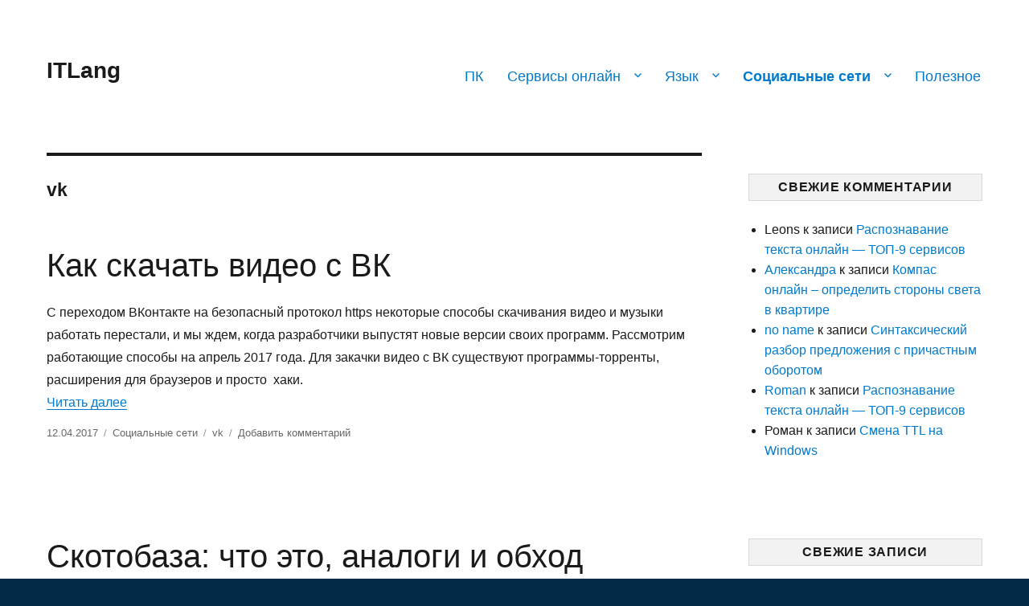

--- FILE ---
content_type: text/html; charset=UTF-8
request_url: https://itlang.ru/tag/vk/
body_size: 11570
content:
<!DOCTYPE html>
<html lang="ru-RU" class="no-js">
<head>
	<meta charset="UTF-8">
	<meta name="viewport" content="width=device-width, initial-scale=1">
	<link rel="profile" href="https://gmpg.org/xfn/11">
		<script>(function(html){html.className = html.className.replace(/\bno-js\b/,'js')})(document.documentElement);</script>
<meta name='robots' content='index, follow, max-image-preview:large, max-snippet:-1, max-video-preview:-1' />

	<!-- This site is optimized with the Yoast SEO plugin v20.8 - https://yoast.com/wordpress/plugins/seo/ -->
	<title>vk - ITLang</title>
	<link rel="canonical" href="https://itlang.ru/tag/vk/" />
	<meta name="twitter:card" content="summary_large_image" />
	<meta name="twitter:title" content="vk - ITLang" />
	<script type="application/ld+json" class="yoast-schema-graph">{"@context":"https://schema.org","@graph":[{"@type":"CollectionPage","@id":"https://itlang.ru/tag/vk/","url":"https://itlang.ru/tag/vk/","name":"vk - ITLang","isPartOf":{"@id":"https://itlang.ru/#website"},"breadcrumb":{"@id":"https://itlang.ru/tag/vk/#breadcrumb"},"inLanguage":"ru-RU"},{"@type":"BreadcrumbList","@id":"https://itlang.ru/tag/vk/#breadcrumb","itemListElement":[{"@type":"ListItem","position":1,"name":"Главная страница","item":"https://itlang.ru/"},{"@type":"ListItem","position":2,"name":"vk"}]},{"@type":"WebSite","@id":"https://itlang.ru/#website","url":"https://itlang.ru/","name":"ITLang","description":"","potentialAction":[{"@type":"SearchAction","target":{"@type":"EntryPoint","urlTemplate":"https://itlang.ru/?s={search_term_string}"},"query-input":"required name=search_term_string"}],"inLanguage":"ru-RU"}]}</script>
	<!-- / Yoast SEO plugin. -->


<link rel="alternate" type="application/rss+xml" title="ITLang &raquo; Лента" href="https://itlang.ru/feed/" />
<link rel="alternate" type="application/rss+xml" title="ITLang &raquo; Лента комментариев" href="https://itlang.ru/comments/feed/" />
<link rel="alternate" type="application/rss+xml" title="ITLang &raquo; Лента метки vk" href="https://itlang.ru/tag/vk/feed/" />
<style id='wp-img-auto-sizes-contain-inline-css'>
img:is([sizes=auto i],[sizes^="auto," i]){contain-intrinsic-size:3000px 1500px}
/*# sourceURL=wp-img-auto-sizes-contain-inline-css */
</style>
<style id='wp-emoji-styles-inline-css'>

	img.wp-smiley, img.emoji {
		display: inline !important;
		border: none !important;
		box-shadow: none !important;
		height: 1em !important;
		width: 1em !important;
		margin: 0 0.07em !important;
		vertical-align: -0.1em !important;
		background: none !important;
		padding: 0 !important;
	}
/*# sourceURL=wp-emoji-styles-inline-css */
</style>
<style id='wp-block-library-inline-css'>
:root{--wp-block-synced-color:#7a00df;--wp-block-synced-color--rgb:122,0,223;--wp-bound-block-color:var(--wp-block-synced-color);--wp-editor-canvas-background:#ddd;--wp-admin-theme-color:#007cba;--wp-admin-theme-color--rgb:0,124,186;--wp-admin-theme-color-darker-10:#006ba1;--wp-admin-theme-color-darker-10--rgb:0,107,160.5;--wp-admin-theme-color-darker-20:#005a87;--wp-admin-theme-color-darker-20--rgb:0,90,135;--wp-admin-border-width-focus:2px}@media (min-resolution:192dpi){:root{--wp-admin-border-width-focus:1.5px}}.wp-element-button{cursor:pointer}:root .has-very-light-gray-background-color{background-color:#eee}:root .has-very-dark-gray-background-color{background-color:#313131}:root .has-very-light-gray-color{color:#eee}:root .has-very-dark-gray-color{color:#313131}:root .has-vivid-green-cyan-to-vivid-cyan-blue-gradient-background{background:linear-gradient(135deg,#00d084,#0693e3)}:root .has-purple-crush-gradient-background{background:linear-gradient(135deg,#34e2e4,#4721fb 50%,#ab1dfe)}:root .has-hazy-dawn-gradient-background{background:linear-gradient(135deg,#faaca8,#dad0ec)}:root .has-subdued-olive-gradient-background{background:linear-gradient(135deg,#fafae1,#67a671)}:root .has-atomic-cream-gradient-background{background:linear-gradient(135deg,#fdd79a,#004a59)}:root .has-nightshade-gradient-background{background:linear-gradient(135deg,#330968,#31cdcf)}:root .has-midnight-gradient-background{background:linear-gradient(135deg,#020381,#2874fc)}:root{--wp--preset--font-size--normal:16px;--wp--preset--font-size--huge:42px}.has-regular-font-size{font-size:1em}.has-larger-font-size{font-size:2.625em}.has-normal-font-size{font-size:var(--wp--preset--font-size--normal)}.has-huge-font-size{font-size:var(--wp--preset--font-size--huge)}.has-text-align-center{text-align:center}.has-text-align-left{text-align:left}.has-text-align-right{text-align:right}.has-fit-text{white-space:nowrap!important}#end-resizable-editor-section{display:none}.aligncenter{clear:both}.items-justified-left{justify-content:flex-start}.items-justified-center{justify-content:center}.items-justified-right{justify-content:flex-end}.items-justified-space-between{justify-content:space-between}.screen-reader-text{border:0;clip-path:inset(50%);height:1px;margin:-1px;overflow:hidden;padding:0;position:absolute;width:1px;word-wrap:normal!important}.screen-reader-text:focus{background-color:#ddd;clip-path:none;color:#444;display:block;font-size:1em;height:auto;left:5px;line-height:normal;padding:15px 23px 14px;text-decoration:none;top:5px;width:auto;z-index:100000}html :where(.has-border-color){border-style:solid}html :where([style*=border-top-color]){border-top-style:solid}html :where([style*=border-right-color]){border-right-style:solid}html :where([style*=border-bottom-color]){border-bottom-style:solid}html :where([style*=border-left-color]){border-left-style:solid}html :where([style*=border-width]){border-style:solid}html :where([style*=border-top-width]){border-top-style:solid}html :where([style*=border-right-width]){border-right-style:solid}html :where([style*=border-bottom-width]){border-bottom-style:solid}html :where([style*=border-left-width]){border-left-style:solid}html :where(img[class*=wp-image-]){height:auto;max-width:100%}:where(figure){margin:0 0 1em}html :where(.is-position-sticky){--wp-admin--admin-bar--position-offset:var(--wp-admin--admin-bar--height,0px)}@media screen and (max-width:600px){html :where(.is-position-sticky){--wp-admin--admin-bar--position-offset:0px}}

/*# sourceURL=wp-block-library-inline-css */
</style><style id='global-styles-inline-css'>
:root{--wp--preset--aspect-ratio--square: 1;--wp--preset--aspect-ratio--4-3: 4/3;--wp--preset--aspect-ratio--3-4: 3/4;--wp--preset--aspect-ratio--3-2: 3/2;--wp--preset--aspect-ratio--2-3: 2/3;--wp--preset--aspect-ratio--16-9: 16/9;--wp--preset--aspect-ratio--9-16: 9/16;--wp--preset--color--black: #000000;--wp--preset--color--cyan-bluish-gray: #abb8c3;--wp--preset--color--white: #fff;--wp--preset--color--pale-pink: #f78da7;--wp--preset--color--vivid-red: #cf2e2e;--wp--preset--color--luminous-vivid-orange: #ff6900;--wp--preset--color--luminous-vivid-amber: #fcb900;--wp--preset--color--light-green-cyan: #7bdcb5;--wp--preset--color--vivid-green-cyan: #00d084;--wp--preset--color--pale-cyan-blue: #8ed1fc;--wp--preset--color--vivid-cyan-blue: #0693e3;--wp--preset--color--vivid-purple: #9b51e0;--wp--preset--color--dark-gray: #1a1a1a;--wp--preset--color--medium-gray: #686868;--wp--preset--color--light-gray: #e5e5e5;--wp--preset--color--blue-gray: #4d545c;--wp--preset--color--bright-blue: #007acc;--wp--preset--color--light-blue: #9adffd;--wp--preset--color--dark-brown: #402b30;--wp--preset--color--medium-brown: #774e24;--wp--preset--color--dark-red: #640c1f;--wp--preset--color--bright-red: #ff675f;--wp--preset--color--yellow: #ffef8e;--wp--preset--gradient--vivid-cyan-blue-to-vivid-purple: linear-gradient(135deg,rgb(6,147,227) 0%,rgb(155,81,224) 100%);--wp--preset--gradient--light-green-cyan-to-vivid-green-cyan: linear-gradient(135deg,rgb(122,220,180) 0%,rgb(0,208,130) 100%);--wp--preset--gradient--luminous-vivid-amber-to-luminous-vivid-orange: linear-gradient(135deg,rgb(252,185,0) 0%,rgb(255,105,0) 100%);--wp--preset--gradient--luminous-vivid-orange-to-vivid-red: linear-gradient(135deg,rgb(255,105,0) 0%,rgb(207,46,46) 100%);--wp--preset--gradient--very-light-gray-to-cyan-bluish-gray: linear-gradient(135deg,rgb(238,238,238) 0%,rgb(169,184,195) 100%);--wp--preset--gradient--cool-to-warm-spectrum: linear-gradient(135deg,rgb(74,234,220) 0%,rgb(151,120,209) 20%,rgb(207,42,186) 40%,rgb(238,44,130) 60%,rgb(251,105,98) 80%,rgb(254,248,76) 100%);--wp--preset--gradient--blush-light-purple: linear-gradient(135deg,rgb(255,206,236) 0%,rgb(152,150,240) 100%);--wp--preset--gradient--blush-bordeaux: linear-gradient(135deg,rgb(254,205,165) 0%,rgb(254,45,45) 50%,rgb(107,0,62) 100%);--wp--preset--gradient--luminous-dusk: linear-gradient(135deg,rgb(255,203,112) 0%,rgb(199,81,192) 50%,rgb(65,88,208) 100%);--wp--preset--gradient--pale-ocean: linear-gradient(135deg,rgb(255,245,203) 0%,rgb(182,227,212) 50%,rgb(51,167,181) 100%);--wp--preset--gradient--electric-grass: linear-gradient(135deg,rgb(202,248,128) 0%,rgb(113,206,126) 100%);--wp--preset--gradient--midnight: linear-gradient(135deg,rgb(2,3,129) 0%,rgb(40,116,252) 100%);--wp--preset--font-size--small: 13px;--wp--preset--font-size--medium: 20px;--wp--preset--font-size--large: 36px;--wp--preset--font-size--x-large: 42px;--wp--preset--spacing--20: 0.44rem;--wp--preset--spacing--30: 0.67rem;--wp--preset--spacing--40: 1rem;--wp--preset--spacing--50: 1.5rem;--wp--preset--spacing--60: 2.25rem;--wp--preset--spacing--70: 3.38rem;--wp--preset--spacing--80: 5.06rem;--wp--preset--shadow--natural: 6px 6px 9px rgba(0, 0, 0, 0.2);--wp--preset--shadow--deep: 12px 12px 50px rgba(0, 0, 0, 0.4);--wp--preset--shadow--sharp: 6px 6px 0px rgba(0, 0, 0, 0.2);--wp--preset--shadow--outlined: 6px 6px 0px -3px rgb(255, 255, 255), 6px 6px rgb(0, 0, 0);--wp--preset--shadow--crisp: 6px 6px 0px rgb(0, 0, 0);}:where(.is-layout-flex){gap: 0.5em;}:where(.is-layout-grid){gap: 0.5em;}body .is-layout-flex{display: flex;}.is-layout-flex{flex-wrap: wrap;align-items: center;}.is-layout-flex > :is(*, div){margin: 0;}body .is-layout-grid{display: grid;}.is-layout-grid > :is(*, div){margin: 0;}:where(.wp-block-columns.is-layout-flex){gap: 2em;}:where(.wp-block-columns.is-layout-grid){gap: 2em;}:where(.wp-block-post-template.is-layout-flex){gap: 1.25em;}:where(.wp-block-post-template.is-layout-grid){gap: 1.25em;}.has-black-color{color: var(--wp--preset--color--black) !important;}.has-cyan-bluish-gray-color{color: var(--wp--preset--color--cyan-bluish-gray) !important;}.has-white-color{color: var(--wp--preset--color--white) !important;}.has-pale-pink-color{color: var(--wp--preset--color--pale-pink) !important;}.has-vivid-red-color{color: var(--wp--preset--color--vivid-red) !important;}.has-luminous-vivid-orange-color{color: var(--wp--preset--color--luminous-vivid-orange) !important;}.has-luminous-vivid-amber-color{color: var(--wp--preset--color--luminous-vivid-amber) !important;}.has-light-green-cyan-color{color: var(--wp--preset--color--light-green-cyan) !important;}.has-vivid-green-cyan-color{color: var(--wp--preset--color--vivid-green-cyan) !important;}.has-pale-cyan-blue-color{color: var(--wp--preset--color--pale-cyan-blue) !important;}.has-vivid-cyan-blue-color{color: var(--wp--preset--color--vivid-cyan-blue) !important;}.has-vivid-purple-color{color: var(--wp--preset--color--vivid-purple) !important;}.has-black-background-color{background-color: var(--wp--preset--color--black) !important;}.has-cyan-bluish-gray-background-color{background-color: var(--wp--preset--color--cyan-bluish-gray) !important;}.has-white-background-color{background-color: var(--wp--preset--color--white) !important;}.has-pale-pink-background-color{background-color: var(--wp--preset--color--pale-pink) !important;}.has-vivid-red-background-color{background-color: var(--wp--preset--color--vivid-red) !important;}.has-luminous-vivid-orange-background-color{background-color: var(--wp--preset--color--luminous-vivid-orange) !important;}.has-luminous-vivid-amber-background-color{background-color: var(--wp--preset--color--luminous-vivid-amber) !important;}.has-light-green-cyan-background-color{background-color: var(--wp--preset--color--light-green-cyan) !important;}.has-vivid-green-cyan-background-color{background-color: var(--wp--preset--color--vivid-green-cyan) !important;}.has-pale-cyan-blue-background-color{background-color: var(--wp--preset--color--pale-cyan-blue) !important;}.has-vivid-cyan-blue-background-color{background-color: var(--wp--preset--color--vivid-cyan-blue) !important;}.has-vivid-purple-background-color{background-color: var(--wp--preset--color--vivid-purple) !important;}.has-black-border-color{border-color: var(--wp--preset--color--black) !important;}.has-cyan-bluish-gray-border-color{border-color: var(--wp--preset--color--cyan-bluish-gray) !important;}.has-white-border-color{border-color: var(--wp--preset--color--white) !important;}.has-pale-pink-border-color{border-color: var(--wp--preset--color--pale-pink) !important;}.has-vivid-red-border-color{border-color: var(--wp--preset--color--vivid-red) !important;}.has-luminous-vivid-orange-border-color{border-color: var(--wp--preset--color--luminous-vivid-orange) !important;}.has-luminous-vivid-amber-border-color{border-color: var(--wp--preset--color--luminous-vivid-amber) !important;}.has-light-green-cyan-border-color{border-color: var(--wp--preset--color--light-green-cyan) !important;}.has-vivid-green-cyan-border-color{border-color: var(--wp--preset--color--vivid-green-cyan) !important;}.has-pale-cyan-blue-border-color{border-color: var(--wp--preset--color--pale-cyan-blue) !important;}.has-vivid-cyan-blue-border-color{border-color: var(--wp--preset--color--vivid-cyan-blue) !important;}.has-vivid-purple-border-color{border-color: var(--wp--preset--color--vivid-purple) !important;}.has-vivid-cyan-blue-to-vivid-purple-gradient-background{background: var(--wp--preset--gradient--vivid-cyan-blue-to-vivid-purple) !important;}.has-light-green-cyan-to-vivid-green-cyan-gradient-background{background: var(--wp--preset--gradient--light-green-cyan-to-vivid-green-cyan) !important;}.has-luminous-vivid-amber-to-luminous-vivid-orange-gradient-background{background: var(--wp--preset--gradient--luminous-vivid-amber-to-luminous-vivid-orange) !important;}.has-luminous-vivid-orange-to-vivid-red-gradient-background{background: var(--wp--preset--gradient--luminous-vivid-orange-to-vivid-red) !important;}.has-very-light-gray-to-cyan-bluish-gray-gradient-background{background: var(--wp--preset--gradient--very-light-gray-to-cyan-bluish-gray) !important;}.has-cool-to-warm-spectrum-gradient-background{background: var(--wp--preset--gradient--cool-to-warm-spectrum) !important;}.has-blush-light-purple-gradient-background{background: var(--wp--preset--gradient--blush-light-purple) !important;}.has-blush-bordeaux-gradient-background{background: var(--wp--preset--gradient--blush-bordeaux) !important;}.has-luminous-dusk-gradient-background{background: var(--wp--preset--gradient--luminous-dusk) !important;}.has-pale-ocean-gradient-background{background: var(--wp--preset--gradient--pale-ocean) !important;}.has-electric-grass-gradient-background{background: var(--wp--preset--gradient--electric-grass) !important;}.has-midnight-gradient-background{background: var(--wp--preset--gradient--midnight) !important;}.has-small-font-size{font-size: var(--wp--preset--font-size--small) !important;}.has-medium-font-size{font-size: var(--wp--preset--font-size--medium) !important;}.has-large-font-size{font-size: var(--wp--preset--font-size--large) !important;}.has-x-large-font-size{font-size: var(--wp--preset--font-size--x-large) !important;}
/*# sourceURL=global-styles-inline-css */
</style>

<style id='classic-theme-styles-inline-css'>
/*! This file is auto-generated */
.wp-block-button__link{color:#fff;background-color:#32373c;border-radius:9999px;box-shadow:none;text-decoration:none;padding:calc(.667em + 2px) calc(1.333em + 2px);font-size:1.125em}.wp-block-file__button{background:#32373c;color:#fff;text-decoration:none}
/*# sourceURL=/wp-includes/css/classic-themes.min.css */
</style>
<link rel='stylesheet' id='crp-public-css' href='https://itlang.ru/wp-content/plugins/custom-related-posts/dist/public.css?ver=1.7.0' media='all' />
<link rel='stylesheet' id='pc_google_analytics-frontend-css' href='https://itlang.ru/wp-content/plugins/pc-google-analytics/assets/css/frontend.css?ver=1.0.0' media='all' />
<link rel='stylesheet' id='parent-style-css' href='https://itlang.ru/wp-content/themes/twentysixteen/style.css?ver=6.9' media='all' />
<link rel='stylesheet' id='genericons-css' href='https://itlang.ru/wp-content/themes/twentysixteen/genericons/genericons.css?ver=20201208' media='all' />
<link rel='stylesheet' id='twentysixteen-style-css' href='https://itlang.ru/wp-content/themes/twentysixteen-child/style.css?ver=20230328' media='all' />
<link rel='stylesheet' id='twentysixteen-block-style-css' href='https://itlang.ru/wp-content/themes/twentysixteen/css/blocks.css?ver=20230206' media='all' />
<link rel='stylesheet' id='upw_theme_standard-css' href='https://itlang.ru/wp-content/plugins/ultimate-posts-widget/css/upw-theme-standard.min.css?ver=6.9' media='all' />
<link rel='stylesheet' id='tablepress-default-css' href='https://itlang.ru/wp-content/tablepress-combined.min.css?ver=75' media='all' />
<link rel='stylesheet' id='enlighterjs-css' href='https://itlang.ru/wp-content/plugins/enlighter/cache/enlighterjs.min.css?ver=ENBMFWaoqWbr9aj' media='all' />
<script src="https://itlang.ru/wp-includes/js/jquery/jquery.min.js?ver=3.7.1" id="jquery-core-js"></script>
<script src="https://itlang.ru/wp-includes/js/jquery/jquery-migrate.min.js?ver=3.4.1" id="jquery-migrate-js"></script>
<script src="https://itlang.ru/wp-content/plugins/pc-google-analytics/assets/js/frontend.min.js?ver=1.0.0" id="pc_google_analytics-frontend-js"></script>
<link rel="EditURI" type="application/rsd+xml" title="RSD" href="https://itlang.ru/xmlrpc.php?rsd" />
<meta name="generator" content="WordPress 6.9" />
	<script>
		(function(i,s,o,g,r,a,m){i['GoogleAnalyticsObject']=r;i[r]=i[r]||function(){
		(i[r].q=i[r].q||[]).push(arguments)},i[r].l=1*new Date();a=s.createElement(o),
		m=s.getElementsByTagName(o)[0];a.async=1;a.src=g;m.parentNode.insertBefore(a,m)
		})(window,document,'script','//www.google-analytics.com/analytics.js','ga');
		
		ga('create', 'UA-82328769-1', 'auto');
		ga('send', 'pageview');
		
		</script>
<style>.recentcomments a{display:inline !important;padding:0 !important;margin:0 !important;}</style><!-- Yandex.Metrika counter by Yandex Metrica Plugin -->
<script type="text/javascript" >
    (function(m,e,t,r,i,k,a){m[i]=m[i]||function(){(m[i].a=m[i].a||[]).push(arguments)};
        m[i].l=1*new Date();k=e.createElement(t),a=e.getElementsByTagName(t)[0],k.async=1,k.src=r,a.parentNode.insertBefore(k,a)})
    (window, document, "script", "https://mc.yandex.ru/metrika/tag.js", "ym");

    ym(38335445, "init", {
        id:38335445,
        clickmap:true,
        trackLinks:true,
        accurateTrackBounce:true,
        webvisor:true,
	        });
</script>
<noscript><div><img src="https://mc.yandex.ru/watch/38335445" style="position:absolute; left:-9999px;" alt="" /></div></noscript>
<!-- /Yandex.Metrika counter -->
<link rel="icon" href="https://itlang.ru/wp-content/uploads/2016/11/itl.png" sizes="32x32" />
<link rel="icon" href="https://itlang.ru/wp-content/uploads/2016/11/itl.png" sizes="192x192" />
<link rel="apple-touch-icon" href="https://itlang.ru/wp-content/uploads/2016/11/itl.png" />
<meta name="msapplication-TileImage" content="https://itlang.ru/wp-content/uploads/2016/11/itl.png" />
	<script async custom-element="amp-auto-ads"
        src="https://cdn.ampproject.org/v0/amp-auto-ads-0.1.js">
</script>

</head>

<body data-rsssl=1 class="archive tag tag-vk tag-14 wp-embed-responsive wp-theme-twentysixteen wp-child-theme-twentysixteen-child hfeed">
<div id="page" class="site">
	<div class="site-inner">
		<a class="skip-link screen-reader-text" href="#content">Перейти к содержимому</a>

		<header id="masthead" class="site-header" role="banner">
			<div class="site-header-main">
			  
			        
				
				<div class="site-branding">
				
				        
											<p class="site-title"><a href="https://itlang.ru/" rel="home">ITLang</a></p>
									</div><!-- .site-branding -->
                               
									<button id="menu-toggle" class="menu-toggle">Меню</button>

					<div id="site-header-menu" class="site-header-menu">
													<nav id="site-navigation" class="main-navigation" role="navigation" aria-label="Основное меню">
								<div class="menu-verhnee-container"><ul id="menu-verhnee" class="primary-menu"><li id="menu-item-1761" class="menu-item menu-item-type-taxonomy menu-item-object-category menu-item-1761"><a href="https://itlang.ru/pk/">ПК</a></li>
<li id="menu-item-1762" class="menu-item menu-item-type-taxonomy menu-item-object-category menu-item-has-children menu-item-1762"><a href="https://itlang.ru/servisy/">Сервисы онлайн</a>
<ul class="sub-menu">
	<li id="menu-item-1763" class="menu-item menu-item-type-taxonomy menu-item-object-category menu-item-1763"><a href="https://itlang.ru/servisy/pochta/">Почта</a></li>
	<li id="menu-item-1764" class="menu-item menu-item-type-taxonomy menu-item-object-category menu-item-1764"><a href="https://itlang.ru/servisy/redaktory/">Редакторы</a></li>
</ul>
</li>
<li id="menu-item-1401" class="menu-item menu-item-type-taxonomy menu-item-object-category menu-item-has-children menu-item-1401"><a href="https://itlang.ru/yazyk/">Язык</a>
<ul class="sub-menu">
	<li id="menu-item-1427" class="menu-item menu-item-type-taxonomy menu-item-object-category menu-item-1427"><a href="https://itlang.ru/yazyk/perevodchiki-i-slovari/">Переводчики и словари</a></li>
	<li id="menu-item-3280" class="menu-item menu-item-type-taxonomy menu-item-object-category menu-item-3280"><a href="https://itlang.ru/yazyk/russkij-yazyk-yazyk/">Русский язык</a></li>
	<li id="menu-item-1431" class="menu-item menu-item-type-taxonomy menu-item-object-category menu-item-1431"><a href="https://itlang.ru/yazyk/kino-v-originale/">Кино в оригинале</a></li>
</ul>
</li>
<li id="menu-item-855" class="menu-item menu-item-type-taxonomy menu-item-object-category current-menu-ancestor current-menu-parent menu-item-has-children menu-item-855"><a href="https://itlang.ru/sotsialnye-seti/">Социальные сети</a>
<ul class="sub-menu">
	<li id="menu-item-1440" class="menu-item menu-item-type-custom menu-item-object-custom menu-item-1440"><a href="/tag/facebook">Facebook</a></li>
	<li id="menu-item-1647" class="menu-item menu-item-type-custom menu-item-object-custom current-menu-item menu-item-1647"><a href="https://itlang.ru/tag/vk/" aria-current="page">Vkontakte</a></li>
</ul>
</li>
<li id="menu-item-1400" class="menu-item menu-item-type-taxonomy menu-item-object-category menu-item-1400"><a href="https://itlang.ru/poleznoe/">Полезное</a></li>
</ul></div>							</nav><!-- .main-navigation -->
						
											</div><!-- .site-header-menu -->
							</div><!-- .site-header-main -->

					</header><!-- .site-header -->

		<div id="content" class="site-content">

	<div id="primary" class="content-area">
		<main id="main" class="site-main">

		
			<header class="page-header">
				<h1 class="page-title"> <span>vk</span></h1>			</header><!-- .page-header -->

			
<article id="post-1632" class="post-1632 post type-post status-publish format-standard hentry category-sotsialnye-seti tag-vk">
	<header class="entry-header">
		
		<h2 class="entry-title"><a href="https://itlang.ru/kak-skachat-video-s-vk/" rel="bookmark">Как скачать видео с ВК</a></h2>	</header><!-- .entry-header -->

	
	
	<div class="entry-content">
		<p>С переходом ВКонтакте на безопасный протокол https некоторые способы скачивания видео и музыки работать перестали, и мы ждем, когда разработчики выпустят новые версии своих программ. Рассмотрим работающие способы на апрель 2017 года. Для закачки видео с ВК существуют программы-торренты, расширения для браузеров и просто  хаки.<br />
 <a href="https://itlang.ru/kak-skachat-video-s-vk/#more-1632" class="more-link">Читать далее<span class="screen-reader-text"> «Как скачать видео с ВК»</span></a></p>
	</div><!-- .entry-content -->

	<footer class="entry-footer">
		<span class="byline"><span class="author vcard"><span class="screen-reader-text">Автор </span> <a class="url fn n" href="https://itlang.ru/author/admin/">admin</a></span></span><span class="posted-on"><span class="screen-reader-text">Опубликовано </span><a href="https://itlang.ru/kak-skachat-video-s-vk/" rel="bookmark"><time class="entry-date published" datetime="2017-04-12T19:44:15+03:00">12.04.2017</time><time class="updated" datetime="2017-04-13T06:09:20+03:00">13.04.2017</time></a></span><span class="cat-links"><span class="screen-reader-text">Рубрики </span><a href="https://itlang.ru/sotsialnye-seti/" rel="category tag">Социальные сети</a></span><span class="tags-links"><span class="screen-reader-text">Метки </span><a href="https://itlang.ru/tag/vk/" rel="tag">vk</a></span><span class="comments-link"><a href="https://itlang.ru/kak-skachat-video-s-vk/#respond">Добавить комментарий<span class="screen-reader-text"> к записи Как скачать видео с ВК</span></a></span>			</footer><!-- .entry-footer -->
</article><!-- #post-1632 -->

<article id="post-620" class="post-620 post type-post status-publish format-standard has-post-thumbnail hentry category-sotsialnye-seti tag-vk">
	<header class="entry-header">
		
		<h2 class="entry-title"><a href="https://itlang.ru/skotobaza-chto-eto-analogi-i-obhod-blokirovki/" rel="bookmark">Скотобаза: что это, аналоги и обход блокировки в 2017</a></h2>	</header><!-- .entry-header -->

	
	
	<a class="post-thumbnail" href="https://itlang.ru/skotobaza-chto-eto-analogi-i-obhod-blokirovki/" aria-hidden="true">
		<img width="200" height="200" src="https://itlang.ru/wp-content/uploads/2016/10/skotobaza.png" class="attachment-post-thumbnail size-post-thumbnail wp-post-image" alt="Скотобаза: что это, аналоги и обход блокировки в 2017" decoding="async" sizes="(max-width: 709px) 85vw, (max-width: 909px) 67vw, (max-width: 984px) 60vw, (max-width: 1362px) 62vw, 840px" />	</a>

		
	<div class="entry-content">
		<p>Есть в сети не совсем легальные сервисы. Например, Скотобаза. Это сайт, на котором хранятся личные фотографии пользователей ВКонтакте. А также когда-либо выложенные и впоследствии удаленные. Еще можно найти скрытых или удаленных друзей. Сайт заблокирован Роскомнадзором, но блокировку можно обойти. На момент блокировки роботы собрали более 106 миллионов фотографий.<br />
Лично мне удалось найти свои фотографии, выложенные в ВК еще 2009 году и давно удаленные.<br />
 <a href="https://itlang.ru/skotobaza-chto-eto-analogi-i-obhod-blokirovki/#more-620" class="more-link">Читать далее<span class="screen-reader-text"> «Скотобаза: что это, аналоги и обход блокировки в 2017»</span></a></p>
	</div><!-- .entry-content -->

	<footer class="entry-footer">
		<span class="byline"><span class="author vcard"><span class="screen-reader-text">Автор </span> <a class="url fn n" href="https://itlang.ru/author/admin/">admin</a></span></span><span class="posted-on"><span class="screen-reader-text">Опубликовано </span><a href="https://itlang.ru/skotobaza-chto-eto-analogi-i-obhod-blokirovki/" rel="bookmark"><time class="entry-date published" datetime="2017-03-23T14:29:39+03:00">23.03.2017</time><time class="updated" datetime="2017-04-13T06:08:47+03:00">13.04.2017</time></a></span><span class="cat-links"><span class="screen-reader-text">Рубрики </span><a href="https://itlang.ru/sotsialnye-seti/" rel="category tag">Социальные сети</a></span><span class="tags-links"><span class="screen-reader-text">Метки </span><a href="https://itlang.ru/tag/vk/" rel="tag">vk</a></span><span class="comments-link"><a href="https://itlang.ru/skotobaza-chto-eto-analogi-i-obhod-blokirovki/#comments">5 комментариев<span class="screen-reader-text"> к записи Скотобаза: что это, аналоги и обход блокировки в 2017</span></a></span>			</footer><!-- .entry-footer -->
</article><!-- #post-620 -->

<article id="post-1277" class="post-1277 post type-post status-publish format-standard hentry category-sotsialnye-seti tag-vk">
	<header class="entry-header">
		
		<h2 class="entry-title"><a href="https://itlang.ru/fajnd-fejs-poisk-po-fotografii/" rel="bookmark">Find Face: поиск по фотографии</a></h2>	</header><!-- .entry-header -->

	
	
	<div class="entry-content">
		<p>Сервис  <a href="http://findface.ru" target="_blank" rel="noopener noreferrer">findface.ru</a> открывает новые возможности поиска людей в интернете по живой фотографии. Суть в том, что вы фотографируете на телефон любую понравившуюся девушку на улице и разыскиваете ее профиль вконтакте или твиттере. В принципе поисковики яндекс и гугл давно уже предоставляют поиск по фото, но они находят только одинаковые (идентичные) фотографии в интернете, а новый сервис умеет находить  по лицу и другие фото этого же человека.<br />
 <a href="https://itlang.ru/fajnd-fejs-poisk-po-fotografii/#more-1277" class="more-link">Читать далее<span class="screen-reader-text"> «Find Face: поиск по фотографии»</span></a></p>
	</div><!-- .entry-content -->

	<footer class="entry-footer">
		<span class="byline"><span class="author vcard"><span class="screen-reader-text">Автор </span> <a class="url fn n" href="https://itlang.ru/author/admin/">admin</a></span></span><span class="posted-on"><span class="screen-reader-text">Опубликовано </span><a href="https://itlang.ru/fajnd-fejs-poisk-po-fotografii/" rel="bookmark"><time class="entry-date published" datetime="2017-02-10T22:10:12+03:00">10.02.2017</time><time class="updated" datetime="2017-06-01T08:11:01+03:00">01.06.2017</time></a></span><span class="cat-links"><span class="screen-reader-text">Рубрики </span><a href="https://itlang.ru/sotsialnye-seti/" rel="category tag">Социальные сети</a></span><span class="tags-links"><span class="screen-reader-text">Метки </span><a href="https://itlang.ru/tag/vk/" rel="tag">vk</a></span><span class="comments-link"><a href="https://itlang.ru/fajnd-fejs-poisk-po-fotografii/#respond">Добавить комментарий<span class="screen-reader-text"> к записи Find Face: поиск по фотографии</span></a></span>			</footer><!-- .entry-footer -->
</article><!-- #post-1277 -->

		</main><!-- .site-main -->
	</div><!-- .content-area -->


           
	<aside id="secondary" class="sidebar widget-area" role="complementary">
                <noindex>
		   <section id="recent-comments-3" class="widget widget_recent_comments"><h2 class="widget-title">Свежие комментарии</h2><nav aria-label="Свежие комментарии"><ul id="recentcomments"><li class="recentcomments"><span class="comment-author-link">Leons</span> к записи <a href="https://itlang.ru/raspoznavanie-teksta-onlajn/#comment-16189">Распознавание текста онлайн — ТОП-9 сервисов</a></li><li class="recentcomments"><span class="comment-author-link"><a href="http://Сайта%20пока%20нет" class="url" rel="ugc external nofollow">Александра</a></span> к записи <a href="https://itlang.ru/kompas-onlajn-opredelit-storony-sveta-v-kvartire/#comment-11609">Компас онлайн – определить стороны света в квартире</a></li><li class="recentcomments"><span class="comment-author-link"><a href="https://itlang.ru/sintaksicheskij-razbor-predlozheniya-s-prichastnym-oborotom/" class="url" rel="ugc">no name</a></span> к записи <a href="https://itlang.ru/sintaksicheskij-razbor-predlozheniya-s-prichastnym-oborotom/#comment-11228">Синтаксический разбор предложения с причастным оборотом</a></li><li class="recentcomments"><span class="comment-author-link"><a href="https://onlineocr.org/ru" class="url" rel="ugc external nofollow">Roman</a></span> к записи <a href="https://itlang.ru/raspoznavanie-teksta-onlajn/#comment-10027">Распознавание текста онлайн — ТОП-9 сервисов</a></li><li class="recentcomments"><span class="comment-author-link">Роман</span> к записи <a href="https://itlang.ru/smena-ttl-na-windows/#comment-9543">Смена TTL на Windows</a></li></ul></nav></section>
		<section id="recent-posts-4" class="widget widget_recent_entries">
		<h2 class="widget-title">Свежие записи</h2><nav aria-label="Свежие записи">
		<ul>
											<li>
					<a href="https://itlang.ru/ooo-raschetnye-sistemy-chelyabinskij-sovok/">ООО &#171;Расчетные системы&#187;, челябинский совок</a>
									</li>
											<li>
					<a href="https://itlang.ru/opredelit-shrift-po-kartinke-onlajn/">Определить шрифт по картинке онлайн</a>
									</li>
											<li>
					<a href="https://itlang.ru/spryazhenie-glagolov-pravilo-v-russkom-yazyke/">Спряжение глаголов: правило в русском языке</a>
									</li>
											<li>
					<a href="https://itlang.ru/razmery-fotografij-dlya-pechati/">Размеры фотографий для печати</a>
									</li>
											<li>
					<a href="https://itlang.ru/kak-vklyuchit-push-uvedomleniya-na-xiaomi/">Как включить push-уведомления на Xiaomi</a>
									</li>
											<li>
					<a href="https://itlang.ru/pensionnye-moshenniki-kto-zvonil-s-8126027058-4954324994/">Пенсионные мошенники, кто звонил с 8126027058, 4954324994</a>
									</li>
											<li>
					<a href="https://itlang.ru/kak-najti-muzyku-iz-video-youtube/">Как найти музыку из видео Youtube</a>
									</li>
											<li>
					<a href="https://itlang.ru/630874-indeks-kakogo-goroda-gde-nahoditsya/">630874 &#8212;  индекс какого города, где находится</a>
									</li>
											<li>
					<a href="https://itlang.ru/proverka-kompyutera-na-virusy-onlajn/">Проверка компьютера на вирусы онлайн</a>
									</li>
											<li>
					<a href="https://itlang.ru/ipv6-chto-eto-takoe-v-mts/">IPv6 &#8212; что это такое в МТС</a>
									</li>
					</ul>

		</nav></section>                </noindex>   
                 
	</aside><!-- .sidebar .widget-area -->
 

		</div><!-- .site-content -->

		<footer id="colophon" class="site-footer" role="contentinfo">
							<nav class="main-navigation" role="navigation" aria-label="Основное меню подвала">
					<div class="menu-verhnee-container"><ul id="menu-verhnee-1" class="primary-menu"><li class="menu-item menu-item-type-taxonomy menu-item-object-category menu-item-1761"><a href="https://itlang.ru/pk/">ПК</a></li>
<li class="menu-item menu-item-type-taxonomy menu-item-object-category menu-item-has-children menu-item-1762"><a href="https://itlang.ru/servisy/">Сервисы онлайн</a>
<ul class="sub-menu">
	<li class="menu-item menu-item-type-taxonomy menu-item-object-category menu-item-1763"><a href="https://itlang.ru/servisy/pochta/">Почта</a></li>
	<li class="menu-item menu-item-type-taxonomy menu-item-object-category menu-item-1764"><a href="https://itlang.ru/servisy/redaktory/">Редакторы</a></li>
</ul>
</li>
<li class="menu-item menu-item-type-taxonomy menu-item-object-category menu-item-has-children menu-item-1401"><a href="https://itlang.ru/yazyk/">Язык</a>
<ul class="sub-menu">
	<li class="menu-item menu-item-type-taxonomy menu-item-object-category menu-item-1427"><a href="https://itlang.ru/yazyk/perevodchiki-i-slovari/">Переводчики и словари</a></li>
	<li class="menu-item menu-item-type-taxonomy menu-item-object-category menu-item-3280"><a href="https://itlang.ru/yazyk/russkij-yazyk-yazyk/">Русский язык</a></li>
	<li class="menu-item menu-item-type-taxonomy menu-item-object-category menu-item-1431"><a href="https://itlang.ru/yazyk/kino-v-originale/">Кино в оригинале</a></li>
</ul>
</li>
<li class="menu-item menu-item-type-taxonomy menu-item-object-category current-menu-ancestor current-menu-parent menu-item-has-children menu-item-855"><a href="https://itlang.ru/sotsialnye-seti/">Социальные сети</a>
<ul class="sub-menu">
	<li class="menu-item menu-item-type-custom menu-item-object-custom menu-item-1440"><a href="/tag/facebook">Facebook</a></li>
	<li class="menu-item menu-item-type-custom menu-item-object-custom current-menu-item menu-item-1647"><a href="https://itlang.ru/tag/vk/" aria-current="page">Vkontakte</a></li>
</ul>
</li>
<li class="menu-item menu-item-type-taxonomy menu-item-object-category menu-item-1400"><a href="https://itlang.ru/poleznoe/">Полезное</a></li>
</ul></div>				</nav><!-- .main-navigation -->
			
			
			<div class="site-info">
								<span class="site-title"><a href="https://itlang.ru/" rel="home">ITLang</a></span> <a href="/o-sajte">О сайте</a> &nbsp;/&nbsp;&nbsp;Копирование материалов разрешено только с активной ссылкой на сайт.
				
			</div><!-- .site-info -->
		</footer><!-- .site-footer -->
	</div><!-- .site-inner -->
</div><!-- .site -->

<script type="speculationrules">
{"prefetch":[{"source":"document","where":{"and":[{"href_matches":"/*"},{"not":{"href_matches":["/wp-*.php","/wp-admin/*","/wp-content/uploads/*","/wp-content/*","/wp-content/plugins/*","/wp-content/themes/twentysixteen-child/*","/wp-content/themes/twentysixteen/*","/*\\?(.+)"]}},{"not":{"selector_matches":"a[rel~=\"nofollow\"]"}},{"not":{"selector_matches":".no-prefetch, .no-prefetch a"}}]},"eagerness":"conservative"}]}
</script>
<script src="https://itlang.ru/wp-content/themes/twentysixteen/js/skip-link-focus-fix.js?ver=20170530" id="twentysixteen-skip-link-focus-fix-js"></script>
<script id="twentysixteen-script-js-extra">
var screenReaderText = {"expand":"\u0440\u0430\u0441\u043a\u0440\u044b\u0442\u044c \u0434\u043e\u0447\u0435\u0440\u043d\u0435\u0435 \u043c\u0435\u043d\u044e","collapse":"\u0441\u0432\u0435\u0440\u043d\u0443\u0442\u044c \u0434\u043e\u0447\u0435\u0440\u043d\u0435\u0435 \u043c\u0435\u043d\u044e"};
//# sourceURL=twentysixteen-script-js-extra
</script>
<script src="https://itlang.ru/wp-content/themes/twentysixteen/js/functions.js?ver=20211130" id="twentysixteen-script-js"></script>
<script src="https://itlang.ru/wp-content/plugins/enlighter/cache/enlighterjs.min.js?ver=ENBMFWaoqWbr9aj" id="enlighterjs-js"></script>
<script id="enlighterjs-js-after">
!function(e,n){if("undefined"!=typeof EnlighterJS){var o={"selectors":{"block":"pre.EnlighterJSRAW","inline":"code.EnlighterJSRAW"},"options":{"indent":4,"ampersandCleanup":true,"linehover":true,"rawcodeDbclick":false,"textOverflow":"break","linenumbers":true,"theme":"eclipse","language":"java","retainCssClasses":false,"collapse":false,"toolbarOuter":"","toolbarTop":"{BTN_RAW}{BTN_COPY}{BTN_WINDOW}{BTN_WEBSITE}","toolbarBottom":""}};(e.EnlighterJSINIT=function(){EnlighterJS.init(o.selectors.block,o.selectors.inline,o.options)})()}else{(n&&(n.error||n.log)||function(){})("Error: EnlighterJS resources not loaded yet!")}}(window,console);
//# sourceURL=enlighterjs-js-after
</script>
<script id="wp-emoji-settings" type="application/json">
{"baseUrl":"https://s.w.org/images/core/emoji/17.0.2/72x72/","ext":".png","svgUrl":"https://s.w.org/images/core/emoji/17.0.2/svg/","svgExt":".svg","source":{"concatemoji":"https://itlang.ru/wp-includes/js/wp-emoji-release.min.js?ver=6.9"}}
</script>
<script type="module">
/*! This file is auto-generated */
const a=JSON.parse(document.getElementById("wp-emoji-settings").textContent),o=(window._wpemojiSettings=a,"wpEmojiSettingsSupports"),s=["flag","emoji"];function i(e){try{var t={supportTests:e,timestamp:(new Date).valueOf()};sessionStorage.setItem(o,JSON.stringify(t))}catch(e){}}function c(e,t,n){e.clearRect(0,0,e.canvas.width,e.canvas.height),e.fillText(t,0,0);t=new Uint32Array(e.getImageData(0,0,e.canvas.width,e.canvas.height).data);e.clearRect(0,0,e.canvas.width,e.canvas.height),e.fillText(n,0,0);const a=new Uint32Array(e.getImageData(0,0,e.canvas.width,e.canvas.height).data);return t.every((e,t)=>e===a[t])}function p(e,t){e.clearRect(0,0,e.canvas.width,e.canvas.height),e.fillText(t,0,0);var n=e.getImageData(16,16,1,1);for(let e=0;e<n.data.length;e++)if(0!==n.data[e])return!1;return!0}function u(e,t,n,a){switch(t){case"flag":return n(e,"\ud83c\udff3\ufe0f\u200d\u26a7\ufe0f","\ud83c\udff3\ufe0f\u200b\u26a7\ufe0f")?!1:!n(e,"\ud83c\udde8\ud83c\uddf6","\ud83c\udde8\u200b\ud83c\uddf6")&&!n(e,"\ud83c\udff4\udb40\udc67\udb40\udc62\udb40\udc65\udb40\udc6e\udb40\udc67\udb40\udc7f","\ud83c\udff4\u200b\udb40\udc67\u200b\udb40\udc62\u200b\udb40\udc65\u200b\udb40\udc6e\u200b\udb40\udc67\u200b\udb40\udc7f");case"emoji":return!a(e,"\ud83e\u1fac8")}return!1}function f(e,t,n,a){let r;const o=(r="undefined"!=typeof WorkerGlobalScope&&self instanceof WorkerGlobalScope?new OffscreenCanvas(300,150):document.createElement("canvas")).getContext("2d",{willReadFrequently:!0}),s=(o.textBaseline="top",o.font="600 32px Arial",{});return e.forEach(e=>{s[e]=t(o,e,n,a)}),s}function r(e){var t=document.createElement("script");t.src=e,t.defer=!0,document.head.appendChild(t)}a.supports={everything:!0,everythingExceptFlag:!0},new Promise(t=>{let n=function(){try{var e=JSON.parse(sessionStorage.getItem(o));if("object"==typeof e&&"number"==typeof e.timestamp&&(new Date).valueOf()<e.timestamp+604800&&"object"==typeof e.supportTests)return e.supportTests}catch(e){}return null}();if(!n){if("undefined"!=typeof Worker&&"undefined"!=typeof OffscreenCanvas&&"undefined"!=typeof URL&&URL.createObjectURL&&"undefined"!=typeof Blob)try{var e="postMessage("+f.toString()+"("+[JSON.stringify(s),u.toString(),c.toString(),p.toString()].join(",")+"));",a=new Blob([e],{type:"text/javascript"});const r=new Worker(URL.createObjectURL(a),{name:"wpTestEmojiSupports"});return void(r.onmessage=e=>{i(n=e.data),r.terminate(),t(n)})}catch(e){}i(n=f(s,u,c,p))}t(n)}).then(e=>{for(const n in e)a.supports[n]=e[n],a.supports.everything=a.supports.everything&&a.supports[n],"flag"!==n&&(a.supports.everythingExceptFlag=a.supports.everythingExceptFlag&&a.supports[n]);var t;a.supports.everythingExceptFlag=a.supports.everythingExceptFlag&&!a.supports.flag,a.supports.everything||((t=a.source||{}).concatemoji?r(t.concatemoji):t.wpemoji&&t.twemoji&&(r(t.twemoji),r(t.wpemoji)))});
//# sourceURL=https://itlang.ru/wp-includes/js/wp-emoji-loader.min.js
</script>

</body>
</html>


--- FILE ---
content_type: text/css
request_url: https://itlang.ru/wp-content/tablepress-combined.min.css?ver=75
body_size: 3209
content:
@font-face{font-display:block;font-family:TablePress;font-style:normal;font-weight:400;src:url([data-uri]) format("woff2"),url(//itlang.ru/wp-content/plugins/tablepress/css/build/tablepress.woff) format("woff")}.tablepress{--text-color:#111;--head-text-color:var(--text-color);--head-bg-color:#d9edf7;--odd-text-color:var(--text-color);--odd-bg-color:#f9f9f9;--even-text-color:var(--text-color);--even-bg-color:#fff;--hover-text-color:var(--text-color);--hover-bg-color:#f3f3f3;--border-color:#ddd;--padding:0.5rem;border:none;border-collapse:collapse;border-spacing:0;clear:both;margin:0 auto 1rem;table-layout:auto;width:100%}.tablepress>:not(caption)>*>*{background:none;border:none;box-sizing:initial;float:none!important;padding:var(--padding);text-align:left;vertical-align:top}.tablepress>*+tbody>*>*,.tablepress>tbody>*~*>*,.tablepress>tfoot>*>*{border-top:1px solid var(--border-color)}.tablepress>:where(thead,tfoot)>*>th{background-color:var(--head-bg-color);color:var(--head-text-color);font-weight:700;vertical-align:middle;word-break:normal}.tablepress>:where(tbody)>.odd>*{background-color:var(--odd-bg-color);color:var(--odd-text-color)}.tablepress>:where(tbody)>.even>*{background-color:var(--even-bg-color);color:var(--even-text-color)}.tablepress>.row-hover>tr:hover>*{background-color:var(--hover-bg-color);color:var(--hover-text-color)}.tablepress img{border:none;margin:0;max-width:none;padding:0}.tablepress-table-description{clear:both;display:block}.dataTables_wrapper{clear:both;margin-bottom:1rem;position:relative}.dataTables_wrapper .tablepress{clear:both;margin-bottom:0}.dataTables_wrapper:after{clear:both;content:"";display:block;height:0;line-height:0;visibility:hidden}.dataTables_wrapper label input,.dataTables_wrapper label select{display:inline;margin:2px;width:auto}.dataTables_length{float:left;white-space:nowrap}.dataTables_filter{float:right;white-space:nowrap}.dataTables_filter label input{margin-left:.5em;margin-right:0}.dataTables_info{clear:both;float:left;margin:4px 0 0}.dataTables_paginate{float:right;margin:4px 0 0}.dataTables_paginate .paginate_button{color:#111;display:inline-block;margin:0 5px;outline:none;position:relative;text-decoration:underline}.dataTables_paginate .paginate_button:first-child{margin-left:0}.dataTables_paginate .paginate_button:last-child{margin-right:0}.dataTables_paginate .paginate_button:after,.dataTables_paginate .paginate_button:before{color:#d9edf7}.dataTables_paginate .paginate_button:hover{cursor:pointer;text-decoration:none}.dataTables_paginate .paginate_button:hover:after,.dataTables_paginate .paginate_button:hover:before{color:#049cdb}.dataTables_paginate .paginate_button.disabled{color:#999;cursor:default;text-decoration:none}.dataTables_paginate .paginate_button.disabled:after,.dataTables_paginate .paginate_button.disabled:before{color:#f9f9f9}.dataTables_paginate .paginate_button.current{cursor:default;font-weight:700;text-decoration:none}.dataTables_paginate.paging_simple{padding:0 15px}.dataTables_paginate.paging_simple .paginate_button.next:after,.dataTables_paginate.paging_simple .paginate_button.previous:before{-webkit-font-smoothing:antialiased;bottom:0;content:"\f053";font-family:TablePress;font-size:14px;font-weight:700;height:14px;left:-14px;line-height:1;margin:auto;position:absolute;right:auto;text-align:left;text-shadow:.1em .1em #666;top:0;width:14px}.dataTables_paginate.paging_simple .paginate_button.next:after{content:"\f054";left:auto;text-align:right}.dataTables_scroll{clear:both}.dataTables_scroll .tablepress{width:100%!important}.dataTables_scrollHead table.tablepress{margin:0}.dataTables_scrollBody{-webkit-overflow-scrolling:touch}.dataTables_scrollBody .tablepress thead th:after{content:""}.dataTables_wrapper .dataTables_scroll div.dataTables_scrollBody td>div.dataTables_sizing,.dataTables_wrapper .dataTables_scroll div.dataTables_scrollBody th>div.dataTables_sizing{height:0;margin:0!important;overflow:hidden;padding:0!important}.tablepress{--head-active-bg-color:#049cdb;--head-active-text-color:var(--head-text-color)}.tablepress .sorting,.tablepress .sorting_asc,.tablepress .sorting_desc{cursor:pointer;outline:none;padding-right:20px;position:relative}.tablepress .sorting:after,.tablepress .sorting_asc:after,.tablepress .sorting_desc:after{-webkit-font-smoothing:antialiased;bottom:0;font-family:TablePress;font-size:14px;font-weight:400;height:14px;left:auto;line-height:1;margin:auto;position:absolute;right:6px;top:0}.tablepress .sorting:after{content:"\f0dc"}.tablepress .sorting_asc:after{content:"\f0d8";padding:0 0 2px}.tablepress .sorting_desc:after{content:"\f0d7"}.tablepress .sorting:hover,.tablepress .sorting_asc,.tablepress .sorting_desc{background-color:var(--head-active-bg-color);color:var(--head-active-text-color)}
.tablepress-id-1 .row-7 td{background-color:#ffab91}.tablepress-id-1 .row-2 td{background-color:#fff9c4}.tablepress-id-1 .row-5 td{background-color:#ffcc80}.tablepress-id-1 .row-6 td{background-color:#c5e1a5}.tablepress-id-1 .row-8 td{background-color:#c5e1a5}.tablepress-id-1 .row-3 td{background-color:#9ccc65}.tablepress-id-1 .row-4 td{background-color:#9ccc65}.tablepress-id-1 .row-9 td{background-color:#9ccc65}.tablepress-id-1 .column-1{width:20%}.tablepress-id-1 .column-3{width:15%}.tablepress-id-1 .row-10 td{background-color:#fff9c4}.tablepress-id-4 .row-2 td{background-color:#c5e1a5}.tablepress-id-4 .row-3 td{background-color:#c5e1a5}.tablepress-id-4 .row-4 td{background-color:#fff9c4}.tablepress-id-4 .row-5 td{background-color:#ffcc80}.tablepress-id-4 .row-6 td{background-color:#ffab91}.tablepress-id-4 .column-2{width:12%}.tablepress-id-4 .column-3{width:38%}.tablepress-id-5 .column-2{width:15%}.tablepress-id-5 .column-4{width:30%}.tablepress-id-6 .column-1{width:20%}.tablepress-id-6 .column-2{width:13%}.tablepress-id-6 .column-3{width:13%}.tablepress-id-6 .column-5{text-align:center}.tablepress-id-7 .column-3{width:15%}.tablepress-id-7 .row-2 td{background-color:#9ccc65}.tablepress-id-7 .row-3 td{background-color:#AFCC66}.tablepress-id-7 .row-4 td{background-color:#fff9c4}.tablepress-id-7 .row-5 td{background-color:#fff9c4}.tablepress-id-7 .row-6 td{background-color:#fff9c4}.tablepress-id-7 .row-7 td{background-color:#fff9c4}.tablepress-id-7 .row-8 td{background-color:#fff9c4}.tablepress-id-8 .row-2 td{background-color:#9ccc65}.tablepress-id-8 .row-3 td{background-color:#fbf2a4}.tablepress-id-8 .row-4 td{background-color:#fbf2a4}.tablepress-id-8 .row-5 td{background-color:#ffcc80}.tablepress-id-8 .row-6 td{background-color:#ffdcb5}.tablepress-id-9 .row-1 td{background-color:#b9fba4}.tablepress-id-9 .row-2 td{background-color:#b9fba4}.tablepress-id-9 .row-3 td{background-color:#aed680}.tablepress-id-9 .row-4 td{background-color:#fbf2a4}.tablepress-id-9 .row-5 td{background-color:#fbf2a4}.tablepress-id-9 .row-6 td{background-color:#fbf2a4}.tablepress-id-9 .row-7 td{background-color:#fbf2a4}.tablepress-id-9 .row-8 td{background-color:#fbf2a4}.tablepress-id-9 .row-9 td{background-color:#aed680}.tablepress-id-9 .row-10 td{background-color:#9ccc65}.tablepress-id-14 .row-2 td{background-color:#aed680}.tablepress-id-14 .row-3 td{background-color:#9ccc65}.tablepress-id-14 .row-4 td{background-color:#fbf2a4}.tablepress-id-14 .row-5 td{background-color:#fbf2a4}.tablepress-id-17 .row-2 td{background-color:#aed680}.tablepress-id-17 .row-3 td{background-color:#fbf2a4}.tablepress-id-17 .row-4 td{background-color:#fbf2a4}.tablepress-id-19 .row-2 .column-2{background-color:#9ccc65}.tablepress-id-19 .row-3 .column-2{background-color:#ffab91}.tablepress-id-19 .row-4 .column-2{background-color:#ffab91}.tablepress-id-19 .row-5 .column-2{background-color:#ffab91}.tablepress-id-19 .row-6 .column-2{background-color:#9ccc65}.tablepress-id-19 .row-7 .column-2{background-color:#ffab91}.tablepress-id-19 .row-8 .column-2{background-color:#ffab91}.tablepress-id-19 .row-9 .column-2{background-color:#9ccc65}.tablepress-id-19 .row-10 .column-2{background-color:#ffab91}.tablepress-id-19 .row-11 .column-2{background-color:#9ccc65}.tablepress-id-19 .row-2 .column-3{background-color:#9ccc65}.tablepress-id-19 .row-3 .column-3{background-color:#ffab91}.tablepress-id-19 .row-4 .column-3{background-color:#ffab91}.tablepress-id-19 .row-5 .column-3{background-color:#ffab91}.tablepress-id-19 .row-2 .column-4{background-color:#ff0}.tablepress-id-19 .row-3 .column-4{background-color:#9ccc65}.tablepress-id-19 .row-4 .column-4{background-color:#ffab91}.tablepress-id-19 .row-5 .column-4{background-color:#ffab91}.tablepress-id-19 .row-2 .column-5{background-color:orange}.tablepress-id-19 .row-3 .column-5{background-color:#9ccc65}.tablepress-id-19 .row-4 .column-5{background-color:#ff0}.tablepress-id-19 .row-5 .column-5{background-color:#ffab91}.tablepress-id-19 .column-1,.tablepress-id-19 .column-2{width:120px}

--- FILE ---
content_type: text/plain
request_url: https://www.google-analytics.com/j/collect?v=1&_v=j102&a=792740399&t=pageview&_s=1&dl=https%3A%2F%2Fitlang.ru%2Ftag%2Fvk%2F&ul=en-us%40posix&dt=vk%20-%20ITLang&sr=1280x720&vp=1280x720&_u=IEBAAEABAAAAACAAI~&jid=168210518&gjid=1437952481&cid=1051182974.1770015071&tid=UA-82328769-1&_gid=105951862.1770015071&_r=1&_slc=1&z=734470620
body_size: -448
content:
2,cG-KHEBLV5X1R